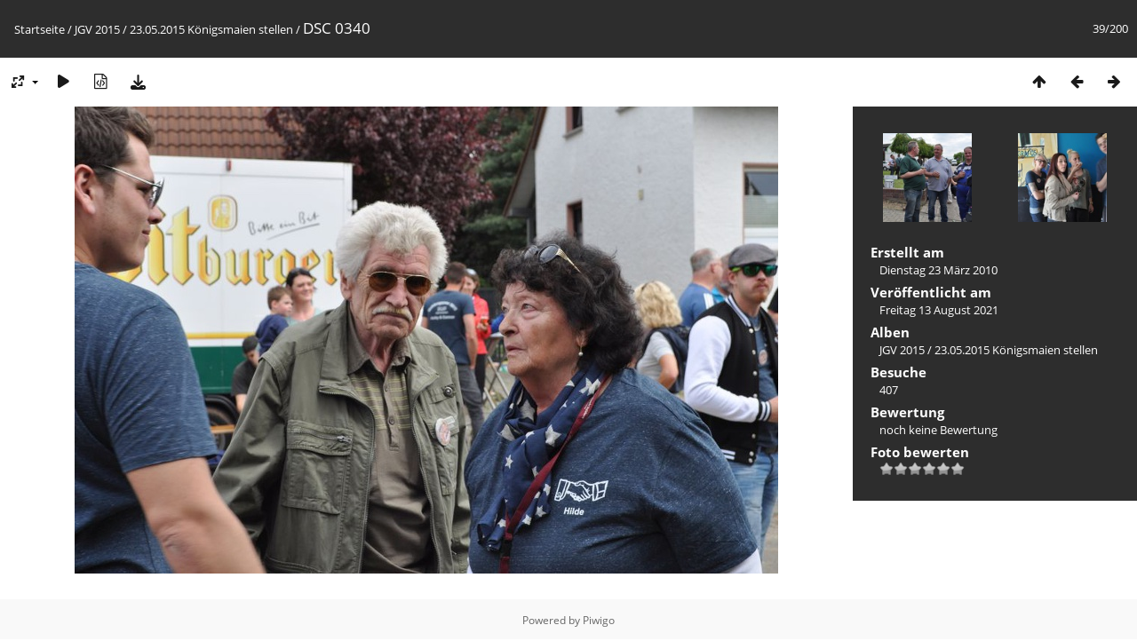

--- FILE ---
content_type: text/html; charset=utf-8
request_url: https://www.junggesellenverein-kirchheim.de/fotos/picture.php?/7270/category/64
body_size: 11791
content:
<!DOCTYPE html>
<html lang=de dir=ltr>
<head>
<title>DSC 0340</title>
<link rel="shortcut icon" type="image/x-icon" href="themes/default/icon/favicon.ico">
<link rel="stylesheet" type="text/css" href="themes/modus/css/open-sans/open-sans.css"> <link rel="stylesheet" type="text/css" href="_data/combined/1nuus2d.css">   <link rel=canonical href="picture.php?/7270">
<meta name=viewport content="width=device-width,initial-scale=1">
<script>if(document.documentElement.offsetWidth>1270)document.documentElement.className='wide'</script>

<meta name="generator" content="Piwigo (aka PWG), see piwigo.org">

<meta name="description" content="DSC 0340 - DSC_0340.JPG">


</head>

<body id=thePicturePage class="section-categories category-64 image-7270 " data-infos='{"section":"categories","category_id":"64","image_id":"7270"}'>

<div id="content">



<div class=titrePage id=imageHeaderBar><div class="imageNumber">39/200</div>
	<div class="browsePath">
		<a href="/fotos/">Startseite</a> / <a href="index.php?/category/14">JGV 2015</a> / <a href="index.php?/category/64">23.05.2015 Königsmaien stellen</a><span class="browsePathSeparator"> / </span><h2>DSC 0340</h2>
	</div>
</div>

<div id="imageToolBar">

<div class="navigationButtons">
<a href="index.php?/category/64/start-25" title="Vorschaubilder" class="pwg-state-default pwg-button"><span class="pwg-icon pwg-icon-arrow-n"></span><span class="pwg-button-text">Vorschaubilder</span></a><a href="picture.php?/7282/category/64" title="Zurück : DSC 0341" class="pwg-state-default pwg-button"><span class="pwg-icon pwg-icon-arrow-w"></span><span class="pwg-button-text">Zurück</span></a><a href="picture.php?/7257/category/64" title="Vorwärts : DSC 0339" class="pwg-state-default pwg-button pwg-button-icon-right"><span class="pwg-icon pwg-icon-arrow-e"></span><span class="pwg-button-text">Vorwärts</span></a></div>

<div class=actionButtonsWrapper><a id=imageActionsSwitch class=pwg-button><span class="pwg-icon pwg-icon-ellipsis"></span></a><div class="actionButtons">
<a id="derivativeSwitchLink" title="Bildgrößen" class="pwg-state-default pwg-button" rel="nofollow"><span class="pwg-icon pwg-icon-sizes"></span><span class="pwg-button-text">Bildgrößen</span></a><div id="derivativeSwitchBox" class="switchBox"><div class="switchBoxTitle">Bildgrößen</div><span class="switchCheck" id="derivativeChecked2small" style="visibility:hidden">&#x2714; </span><a href="javascript:changeImgSrc('_data/i/upload/2021/08/13/20210813192652-24204a40-2s.jpg','2small','2small')">winzig<span class="derivativeSizeDetails"> (240 x 159)</span></a><br><span class="switchCheck" id="derivativeCheckedxsmall" style="visibility:hidden">&#x2714; </span><a href="javascript:changeImgSrc('_data/i/upload/2021/08/13/20210813192652-24204a40-xs.jpg','xsmall','xsmall')">ziemlich klein<span class="derivativeSizeDetails"> (432 x 286)</span></a><br><span class="switchCheck" id="derivativeCheckedsmall" style="visibility:hidden">&#x2714; </span><a href="javascript:changeImgSrc('_data/i/upload/2021/08/13/20210813192652-24204a40-sm.jpg','small','small')">klein<span class="derivativeSizeDetails"> (576 x 382)</span></a><br><span class="switchCheck" id="derivativeCheckedmedium">&#x2714; </span><a href="javascript:changeImgSrc('_data/i/upload/2021/08/13/20210813192652-24204a40-me.jpg','medium','medium')">mittel<span class="derivativeSizeDetails"> (792 x 526)</span></a><br><span class="switchCheck" id="derivativeCheckedOriginal" style="visibility:hidden">&#x2714; </span><a href="javascript:changeImgSrc('./upload/2021/08/13/20210813192652-24204a40.jpg','large','Original')">Original<span class="derivativeSizeDetails"> (950 x 631)</span></a><br></div>
<a href="picture.php?/7270/category/64&amp;slideshow=" title="Diashow" class="pwg-state-default pwg-button" rel="nofollow"><span class="pwg-icon pwg-icon-slideshow"></span><span class="pwg-button-text">Diashow</span></a><a href="picture.php?/7270/category/64&amp;metadata" title="Metadaten anzeigen" class="pwg-state-default pwg-button" rel="nofollow"><span class="pwg-icon pwg-icon-camera-info"></span><span class="pwg-button-text">Metadaten anzeigen</span></a><a id="downloadSwitchLink" href="action.php?id=7270&amp;part=e&amp;download" title="Datei herunterladen" class="pwg-state-default pwg-button" rel="nofollow"><span class="pwg-icon pwg-icon-save"></span><span class="pwg-button-text">Herunterladen</span></a> </div></div>
</div>
<div id="theImageAndInfos">
<div id="theImage">


<noscript><img src="_data/i/upload/2021/08/13/20210813192652-24204a40-me.jpg" width="792" height="526" alt="DSC_0340.JPG" id="theMainImage" usemap="#mapmedium" title="DSC 0340 - DSC_0340.JPG" itemprop=contentURL></noscript>

  <img class="file-ext-jpg path-ext-jpg" src="_data/i/upload/2021/08/13/20210813192652-24204a40-me.jpg"width="792" height="526" alt="DSC_0340.JPG" id="theMainImage" usemap="#mapmedium" title="DSC 0340 - DSC_0340.JPG">
  

<map name="map2small"><area shape=rect coords="0,0,60,159" href="picture.php?/7282/category/64" title="Zurück : DSC 0341" alt="DSC 0341"><area shape=rect coords="60,0,179,39" href="index.php?/category/64/start-25" title="Vorschaubilder" alt="Vorschaubilder"><area shape=rect coords="180,0,240,159" href="picture.php?/7257/category/64" title="Vorwärts : DSC 0339" alt="DSC 0339"></map><map name="mapxsmall"><area shape=rect coords="0,0,108,286" href="picture.php?/7282/category/64" title="Zurück : DSC 0341" alt="DSC 0341"><area shape=rect coords="108,0,322,71" href="index.php?/category/64/start-25" title="Vorschaubilder" alt="Vorschaubilder"><area shape=rect coords="324,0,432,286" href="picture.php?/7257/category/64" title="Vorwärts : DSC 0339" alt="DSC 0339"></map><map name="mapsmall"><area shape=rect coords="0,0,144,382" href="picture.php?/7282/category/64" title="Zurück : DSC 0341" alt="DSC 0341"><area shape=rect coords="144,0,429,95" href="index.php?/category/64/start-25" title="Vorschaubilder" alt="Vorschaubilder"><area shape=rect coords="433,0,576,382" href="picture.php?/7257/category/64" title="Vorwärts : DSC 0339" alt="DSC 0339"></map><map name="mapmedium"><area shape=rect coords="0,0,198,526" href="picture.php?/7282/category/64" title="Zurück : DSC 0341" alt="DSC 0341"><area shape=rect coords="198,0,591,131" href="index.php?/category/64/start-25" title="Vorschaubilder" alt="Vorschaubilder"><area shape=rect coords="595,0,792,526" href="picture.php?/7257/category/64" title="Vorwärts : DSC 0339" alt="DSC 0339"></map><map name="mapOriginal"><area shape=rect coords="0,0,237,631" href="picture.php?/7282/category/64" title="Zurück : DSC 0341" alt="DSC 0341"><area shape=rect coords="237,0,708,157" href="index.php?/category/64/start-25" title="Vorschaubilder" alt="Vorschaubilder"><area shape=rect coords="714,0,950,631" href="picture.php?/7257/category/64" title="Vorwärts : DSC 0339" alt="DSC 0339"></map>


</div><div id="infoSwitcher"></div><div id="imageInfos">
	<div class="navThumbs">
			<a class="navThumb" id="linkPrev" href="picture.php?/7282/category/64" title="Zurück : DSC 0341" rel="prev">
				<span class="thumbHover prevThumbHover"></span>
        <img class="" src="_data/i/upload/2021/08/13/20210813192657-7977055d-sq.jpg" alt="DSC 0341">
			</a>
			<a class="navThumb" id="linkNext" href="picture.php?/7257/category/64" title="Vorwärts : DSC 0339" rel="next">
				<span class="thumbHover nextThumbHover"></span>
				<img class="" src="_data/i/upload/2021/08/13/20210813192645-9b2d2b48-sq.jpg" alt="DSC 0339">
			</a>
	</div>

<dl id="standard" class="imageInfoTable">
<div id="datecreate" class="imageInfo"><dt>Erstellt am</dt><dd><a href="index.php?/created-monthly-list-2010-03-23" rel="nofollow">Dienstag 23 März 2010</a></dd></div><div id="datepost" class="imageInfo"><dt>Veröffentlicht am</dt><dd><a href="index.php?/posted-monthly-list-2021-08-13" rel="nofollow">Freitag 13 August 2021</a></dd></div><div id="Categories" class="imageInfo"><dt>Alben</dt><dd><ul><li><a href="index.php?/category/14">JGV 2015</a> / <a href="index.php?/category/64">23.05.2015 Königsmaien stellen</a></li></ul></dd></div><div id="Visits" class="imageInfo"><dt>Besuche</dt><dd>407</dd></div><div id="Average" class="imageInfo"><dt>Bewertung</dt><dd><span id="ratingScore">noch keine Bewertung</span> <span id="ratingCount"></span></dd></div><div id="rating" class="imageInfo"><dt><span id="updateRate">Foto bewerten</span></dt><dd><form action="picture.php?/7270/category/64&amp;action=rate" method="post" id="rateForm" style="margin:0;"><div><input type="submit" name="rate" value="0" class="rateButton" title="0"><input type="submit" name="rate" value="1" class="rateButton" title="1"><input type="submit" name="rate" value="2" class="rateButton" title="2"><input type="submit" name="rate" value="3" class="rateButton" title="3"><input type="submit" name="rate" value="4" class="rateButton" title="4"><input type="submit" name="rate" value="5" class="rateButton" title="5">			</div>
			</form>
		</dd>
	</div>


</dl>

</div>
</div>


</div>
<div id="copyright">
	Powered by	<a href="https://de.piwigo.org">Piwigo</a>
	
<script type="text/javascript" src="_data/combined/1jcytvo.js"></script>
<script type="text/javascript">//<![CDATA[

RVAS = {
derivatives: [
{w:240,h:159,url:'_data/i/upload/2021/08/13/20210813192652-24204a40-2s.jpg',type:'2small'},{w:432,h:286,url:'_data/i/upload/2021/08/13/20210813192652-24204a40-xs.jpg',type:'xsmall'},{w:576,h:382,url:'_data/i/upload/2021/08/13/20210813192652-24204a40-sm.jpg',type:'small'},{w:792,h:526,url:'_data/i/upload/2021/08/13/20210813192652-24204a40-me.jpg',type:'medium'},{w:950,h:631,url:'./upload/2021/08/13/20210813192652-24204a40.jpg',type:'Original'}],
cp: '/fotos/'
}
rvas_choose();
document.onkeydown = function(e){e=e||window.event;if (e.altKey) return true;var target=e.target||e.srcElement;if (target && target.type) return true;	var keyCode=e.keyCode||e.which, docElem=document.documentElement, url;switch(keyCode){case 63235: case 39: if (e.ctrlKey || docElem.scrollLeft==docElem.scrollWidth-docElem.clientWidth)url="picture.php?/7257/category/64"; break;case 63234: case 37: if (e.ctrlKey || docElem.scrollLeft==0)url="picture.php?/7282/category/64"; break;case 36: if (e.ctrlKey)url="picture.php?/7811/category/64"; break;case 35: if (e.ctrlKey)url="picture.php?/4847/category/64"; break;case 38: if (e.ctrlKey)url="index.php?/category/64/start-25"; break;}if (url) {window.location=url.replace("&amp;","&"); return false;}return true;}
function changeImgSrc(url,typeSave,typeMap)
{
	var theImg = document.getElementById("theMainImage");
	if (theImg)
	{
		theImg.removeAttribute("width");theImg.removeAttribute("height");
		theImg.src = url;
		theImg.useMap = "#map"+typeMap;
	}
	jQuery('#derivativeSwitchBox .switchCheck').css('visibility','hidden');
	jQuery('#derivativeChecked'+typeMap).css('visibility','visible');
	document.cookie = 'picture_deriv='+typeSave+';path=/fotos/';
}
(window.SwitchBox=window.SwitchBox||[]).push("#derivativeSwitchLink", "#derivativeSwitchBox");
var _pwgRatingAutoQueue = _pwgRatingAutoQueue||[];_pwgRatingAutoQueue.push( {rootUrl: '', image_id: 7270,onSuccess : function(rating) {var e = document.getElementById("updateRate");if (e) e.innerHTML = "Ihre Bewertung aktualisieren";e = document.getElementById("ratingScore");if (e) e.innerHTML = rating.score;e = document.getElementById("ratingCount");if (e) {if (rating.count == 1) {e.innerHTML = "(Bewertung)".replace( "%d", rating.count);} else {e.innerHTML = "(%d Bewertungen)".replace( "%d", rating.count);}}}} );
//]]></script>
<script type="text/javascript">
(function() {
var s,after = document.getElementsByTagName('script')[document.getElementsByTagName('script').length-1];
s=document.createElement('script'); s.type='text/javascript'; s.async=true; s.src='_data/combined/10re0y1.js';
after = after.parentNode.insertBefore(s, after);
})();
</script>
</div></body>
</html>